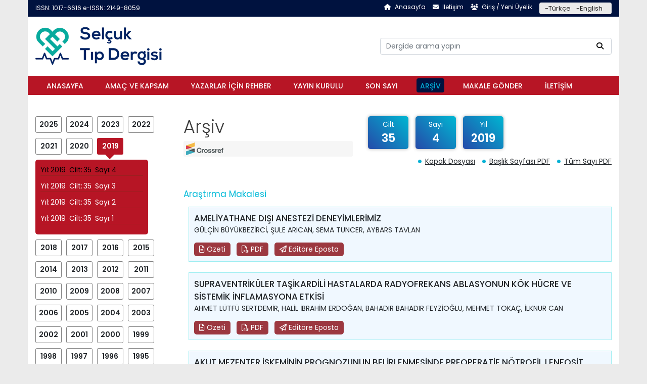

--- FILE ---
content_type: text/html; charset=utf-8
request_url: https://selcukmedj.org/tr-tr/arsiv/2019/35/4/
body_size: 8958
content:



<!DOCTYPE html>

<html xmlns="http://www.w3.org/1999/xhtml" lang="tr-tr">
<head>

    <!-- Google tag (gtag.js) -->
    <script async src="https://www.googletagmanager.com/gtag/js?id=" type="cea1cab872607f8d171ee972-text/javascript"></script>
    <script type="cea1cab872607f8d171ee972-text/javascript">
        window.dataLayer = window.dataLayer || [];
        function gtag() { dataLayer.push(arguments); }
        gtag('js', new Date());

        gtag('config', '');
    </script>

    <meta charset="utf-8" /><meta name="viewport" content="width=device-width, initial-scale=1,minimum-scale=1" /><title>
	Sayı: 4 Cilt: 35 Yıl: 2019 | Arşiv - Selçuk Tıp Dergisi
</title><meta property="og:title" content="Sayı: 4 Cilt: 35 Yıl: 2019 | Arşiv - Selçuk Tıp Dergisi" /><meta property="og:type" content="website" /><meta property="og:url" content="https://selcukmedj.org/tr-tr/arsiv/2019/35/4/" /><meta property="og:image" content="https://selcukmedj.org/images/logo.png" /><meta property="og:description" content="Selçuk Tıp Dergisi, Dergisinde yayınlanmış arşiv listesine bu sayfadan ulaşabilirsiniz. Selçuk Tıp Dergisi" /><meta name="twitter:card" content="summary" /><meta name="twitter:title" content="Sayı: 4 Cilt: 35 Yıl: 2019 | Arşiv - Selçuk Tıp Dergisi" /><meta name="twitter:description" content="Selçuk Tıp Dergisi, Dergisinde yayınlanmış arşiv listesine bu sayfadan ulaşabilirsiniz. Selçuk Tıp Dergisi" /><meta name="twitter:image" content="https://selcukmedj.org/images/logo.png" /><meta name="description" content="Selçuk Tıp Dergisi, Dergisinde yayınlanmış arşiv listesine bu sayfadan ulaşabilirsiniz. Selçuk Tıp Dergisi"><link rel="icon" href="/favicon.ico"><link rel="preconnect" href="https://fonts.googleapis.com" /><link rel="preconnect" href="https://fonts.gstatic.com" crossorigin="" /><link href="https://fonts.googleapis.com/css2?family=Poppins:ital,wght@0,100;0,200;0,300;0,400;0,500;0,600;0,700;0,800;0,900;1,100;1,200;1,300;1,400;1,500;1,600;1,700;1,800;1,900&amp;display=swap" rel="stylesheet" /><meta name="theme-color" content="#d32258" />


    <script src="/src/js/jquery-3.3.1.min.js" type="cea1cab872607f8d171ee972-text/javascript"></script>
    <link href="/style.min.css?t=1" rel="stylesheet" /></head>
<body>
    
<header class="">
    <div class="container pb-2 pb-md-0 mb-3 mb-md-0">
        <div class="row" id="tops">
            <div class="col-md-6">

                <a href="/tr-tr/" class="issn">
                    ISSN: 1017-6616
                      e-ISSN: 2149-8059

                </a>


            </div>
            <div class="col-md-6 d-flex justify-content-center justify-content-md-end">
                <a href="/tr-tr/" class="mr-3"><i class="fa-solid fa-house mr-2"></i><span>Anasayfa</span>    </a>
                <a href="/tr-tr/iletisim/" class="mr-3"><i class="fa-solid fa-envelope mr-2"></i><span>İletişim</span> </a>
                <a href="https://app.selcukmedj.org/tr-tr/" target="_blank"><i class="fa-solid fa-users mr-2"></i><span>Giriş / Yeni Üyelik</span> </a>


                <div class="diller ml-3">
                    
                    <a href="/tr-tr/" class="mr-2">-Türkçe</a> 
                    
                    <a href="/en-us/" class="mr-2">-English</a> 
                    
                </div>

            </div>
        </div>



        <div class="row my-4">
            <div class="col-md-3">
                <a href="/tr-tr/" class="logo d-none d-md-block">
                    <img src="/src/img/lazy.png" class="lazy"
                        data-src="https://selcukmedj.org/src/img/logotr.png" alt="header logo"
                        width="1" height="1" />
                </a>
                <nav class="navbar navbar-expand-lg navbar-light bg-light d-md-none">
                    <a class="navbar-brand" href="/tr-tr/">
                        <img src="/src/img/lazy.png" class="lazy"
                            data-src="https://selcukmedj.org/src/img/logotr.png" alt="header logo"
                            width="1" height="1" /></a>
                    <button class="navbar-toggler" type="button" data-toggle="collapse" data-target="#navbarSupportedContent" 
                        aria-controls="navbarSupportedContent" aria-expanded="false" aria-label="Toggle navigation">
                        <span class="navbar-toggler-icon"></span>
                    </button>

                    <div class="collapse navbar-collapse" id="navbarSupportedContent">
                        <ul class="navbar-nav mr-auto">
                            <li class="nav-item"><a class="nav-link" href="/tr-tr/">Anasayfa</a></li> 
                            

                            <li class="nav-item"><a class="nav-link" href="/tr-tr/amac-ve-kapsam/">Amaç ve Kapsam</a></li>

                            

                            <li class="nav-item"><a class="nav-link" href="/tr-tr/yazarlar-icin-rehber/">Yazarlar için Rehber</a></li>

                            

                            <li class="nav-item"><a class="nav-link" href="/tr-tr/yayin-kurulu/">Yayın Kurulu</a></li>

                            
                            <li class="nav-item"><a class="nav-link" href="/tr-tr/son-sayi/">Son Sayı</a></li>
                            <li class="nav-item"><a class="nav-link" href="/tr-tr/arsiv/">Arşiv</a></li>

                            
                            <li class="nav-item"><a class="nav-link" href="https://app.selcukmedj.org/tr-tr/">Makale Gönder</a></li> 
                            <li class="nav-item"><a class="nav-link" href="/tr-tr/iletisim/">İletişim</a></li>
                        </ul>
                    </div>
                </nav>
            </div>
            <div class="col-md-5 offset-md-4 d-flex mt-3 mt-md-0 align-items-center ">
                <form id="form_arama" class="" action="/tr-tr/search/">

                    <input type="search" aria-autocomplete="none"
                        autocomplete="off" required="required" id="aramaInput" name="keyw"
                        class="form-control" value="" placeholder="Dergide arama yapın" />
                    <button type="submit"><i class="fa-solid fa-magnifying-glass"></i></button>
                    <div id="header_aramasonuclari">
                        <div class="items">
                        </div>
                        <a href="/search/" id="tum_sonuclar"></a>
                    </div>
                </form>
            </div>
        </div>



        <div class="row d-none d-md-flex" id="links">
            <div class="col-12">
                <div class="conts">
                    <a href="/tr-tr/" class="mr-3">Anasayfa</a>

                    
                    <a href="/tr-tr/amac-ve-kapsam/">Amaç ve Kapsam</a>
                    
                    <a href="/tr-tr/yazarlar-icin-rehber/">Yazarlar için Rehber</a>
                    
                    <a href="/tr-tr/yayin-kurulu/">Yayın Kurulu</a>
                    

                    <a href="/tr-tr/son-sayi/" class="ss">Son Sayı</a>
                    <a href="/tr-tr/arsiv/">Arşiv</a>
                    

                    <a href="https://app.selcukmedj.org/tr-tr/" target="_blank">Makale Gönder</a> 
                    <a href="/tr-tr/iletisim/">İletişim</a>
                </div>
            </div>
        </div>


    </div>
</header>

    <div id="icerik">
<div id="page_arsiv" class="container py-5">
    <div class="row">
        <div class="col-md-3">
              <a class="yil "
                    href="/tr-tr/arsiv/2025/41/3/">2025</a>

              <a class="yil "
                    href="/tr-tr/arsiv/2024/40/4/">2024</a>

              <a class="yil "
                    href="/tr-tr/arsiv/2023/39/4/">2023</a>

              <a class="yil "
                    href="/tr-tr/arsiv/2022/38/4/">2022</a>

              <a class="yil "
                    href="/tr-tr/arsiv/2021/37/4/">2021</a>

              <a class="yil "
                    href="/tr-tr/arsiv/2020/36/4/">2020</a>

              <a class="yil active"
                    href="/tr-tr/arsiv/2019/35/4/">2019</a>

            
            <div class="details">
                
                <a href="/tr-tr/arsiv/2019/35/4/" class=" active">
                    <div class="item"><span>Yıl:</span><label>2019</label></div>
                    <div class="item mx-2"><span>Cilt:</span><label>35</label></div>
                    <div class="item"><span>Sayı:</span><label>4</label></div>
                </a>


                
                <a href="/tr-tr/arsiv/2019/35/3/" class=" ">
                    <div class="item"><span>Yıl:</span><label>2019</label></div>
                    <div class="item mx-2"><span>Cilt:</span><label>35</label></div>
                    <div class="item"><span>Sayı:</span><label>3</label></div>
                </a>


                
                <a href="/tr-tr/arsiv/2019/35/2/" class=" ">
                    <div class="item"><span>Yıl:</span><label>2019</label></div>
                    <div class="item mx-2"><span>Cilt:</span><label>35</label></div>
                    <div class="item"><span>Sayı:</span><label>2</label></div>
                </a>


                
                <a href="/tr-tr/arsiv/2019/35/1/" class=" ">
                    <div class="item"><span>Yıl:</span><label>2019</label></div>
                    <div class="item mx-2"><span>Cilt:</span><label>35</label></div>
                    <div class="item"><span>Sayı:</span><label>1</label></div>
                </a>


                
            </div>
              <a class="yil "
                    href="/tr-tr/arsiv/2018/34/4/">2018</a>

              <a class="yil "
                    href="/tr-tr/arsiv/2017/33/4/">2017</a>

              <a class="yil "
                    href="/tr-tr/arsiv/2016/32/Ek/">2016</a>

              <a class="yil "
                    href="/tr-tr/arsiv/2015/31/4/">2015</a>

              <a class="yil "
                    href="/tr-tr/arsiv/2014/30/Ek/">2014</a>

              <a class="yil "
                    href="/tr-tr/arsiv/2013/29/Ek/">2013</a>

              <a class="yil "
                    href="/tr-tr/arsiv/2012/28/4/">2012</a>

              <a class="yil "
                    href="/tr-tr/arsiv/2011/27/4/">2011</a>

              <a class="yil "
                    href="/tr-tr/arsiv/2010/26/4/">2010</a>

              <a class="yil "
                    href="/tr-tr/arsiv/2009/25/4/">2009</a>

              <a class="yil "
                    href="/tr-tr/arsiv/2008/24/4/">2008</a>

              <a class="yil "
                    href="/tr-tr/arsiv/2007/23/4/">2007</a>

              <a class="yil "
                    href="/tr-tr/arsiv/2006/22/4/">2006</a>

              <a class="yil "
                    href="/tr-tr/arsiv/2005/21/4/">2005</a>

              <a class="yil "
                    href="/tr-tr/arsiv/2004/20/4/">2004</a>

              <a class="yil "
                    href="/tr-tr/arsiv/2003/19/3/">2003</a>

              <a class="yil "
                    href="/tr-tr/arsiv/2002/18/4/">2002</a>

              <a class="yil "
                    href="/tr-tr/arsiv/2001/17/4/">2001</a>

              <a class="yil "
                    href="/tr-tr/arsiv/2000/16/4/">2000</a>

              <a class="yil "
                    href="/tr-tr/arsiv/1999/15/4/">1999</a>

              <a class="yil "
                    href="/tr-tr/arsiv/1998/14/4/">1998</a>

              <a class="yil "
                    href="/tr-tr/arsiv/1997/13/4/">1997</a>

              <a class="yil "
                    href="/tr-tr/arsiv/1996/12/4/">1996</a>

              <a class="yil "
                    href="/tr-tr/arsiv/1995/11/2-3-4/">1995</a>

              <a class="yil "
                    href="/tr-tr/arsiv/1994/10/4/">1994</a>

              <a class="yil "
                    href="/tr-tr/arsiv/1993/9/4/">1993</a>

              <a class="yil "
                    href="/tr-tr/arsiv/1992/8/4/">1992</a>

              <a class="yil "
                    href="/tr-tr/arsiv/1991/7/4/">1991</a>

              <a class="yil "
                    href="/tr-tr/arsiv/1990/6/4/">1990</a>

              <a class="yil "
                    href="/tr-tr/arsiv/1989/5/4/">1989</a>

              <a class="yil "
                    href="/tr-tr/arsiv/1988/4/4/">1988</a>

              <a class="yil "
                    href="/tr-tr/arsiv/1987/3/1/">1987</a>

              <a class="yil "
                    href="/tr-tr/arsiv/1986/2/1/">1986</a>

              <a class="yil "
                    href="/tr-tr/arsiv/1984/1/2/">1984</a>

            
        </div>
        <div class="col-md-9 makale-listesi">

            <div class="row mb-5 ">
                <div class="col-md-5">
                    <h1 class="">Arşiv</h1>
                    <div id="xml-index">
                        
                        <a target="_blank" class="crossref" href="https://app.selcukmedj.org/xml/crossref.aspx?v=2019-4&lang=1">

                            <img src="/src/img/lazy.png" data-src="/src/img/crossref-logo.png" width="1" height="1" class="img-fluid lazy" />

                        </a>
                      
                    </div>
                </div>
                <div class="col-md-7">

                    <div class="sayi-info">
                        <div class="item"><span>Cilt</span><label>35</label></div>
                        <div class="item mx-3"><span>Sayı</span><label>4</label></div>
                        <div class="item"><span>Yıl</span><label>2019</label></div>
                    </div>
                    <div class="top-link d-flex justify-content-end mt-3">
                        <a class="mr-3" href="https://app.selcukmedj.org/uploads/publications/47.jpg?time=638866236217791038" target="_blank"><i class="fa-solid fa-circle mr-2"></i><ins>Kapak Dosyası</ins></a>
                        <a class="mr-3" href="https://app.selcukmedj.org/uploads/publications/47-baslik.pdf?time=638866236217791038" target="_blank"><i class="fa-solid fa-circle mr-2"></i><ins>Başlık Sayfası PDF</ins></a>
                        <a class="" href="https://app.selcukmedj.org/uploads/publications/2019 35(4).pdf?time=638866236217791038" target="_blank"><i class="fa-solid fa-circle mr-2"></i><ins>Tüm Sayı PDF</ins></a>
                    </div>
                </div>
            </div>







            

            <label class="turbaslik">Araştırma Makalesi </label>



            
            <div class="makale mb-4">
                <a class="title" href="/tr-tr/makale-detay/ameliyathane-disi-anestezi-deneyimlerimiz-tr-5228/">
                    AMELİYATHANE DIŞI ANESTEZİ DENEYİMLERİMİZ</a>
                <p>
                    GÜLÇİN BÜYÜKBEZİRCİ, ŞULE ARICAN, SEMA TUNCER, AYBARS TAVLAN
                </p>
                <div class="links">

                    <a class="hvr-sweep-to-right " href="/tr-tr/makale-detay/ameliyathane-disi-anestezi-deneyimlerimiz-tr-5228/">
                        <i class="fa fa-file-text-o" aria-hidden="true"></i>&nbsp;Özeti
                    </a>

                    
                    <a class="hvr-sweep-to-right " href="https://app.selcukmedj.org/uploads/makale-pdf/1121-4-6515985.pdf?time=638866236217791038" target="_blank"><i class="fa fa-file-pdf-o" aria-hidden="true"></i>&nbsp;PDF</a>
                    

                    <a class="hvr-sweep-to-right " href="/cdn-cgi/l/email-protection#86f5efe8e7e8e2e3ebeff4e5efe9e1eaf3ebe2c6e1ebe7efeaa8e5e9ebb9f5f3e4ece3e5f2bbc7ebe3eaefffe7f2eee7e8e3a6c2423743194237a6c7e8e3f5f2e3fcefa6c2e3e8e3ffefebeae3f4efebeffc">
                        <i class="fa fa-paper-plane-o" aria-hidden="true"></i>&nbsp;Editöre Eposta
                    </a>

                </div>
            </div>
            
            <div class="makale mb-4">
                <a class="title" href="/tr-tr/makale-detay/supraventrikuler-tasikardili-hastalarda-radyofrekans-ablasyonun-kok-hucre-ve-sistemik-inflamasyona-etkisi-tr-5238/">
                    SUPRAVENTRİKÜLER TAŞİKARDİLİ HASTALARDA RADYOFREKANS ABLASYONUN KÖK HÜCRE VE SİSTEMİK İNFLAMASYONA ETKİSİ</a>
                <p>
                    AHMET LÜTFÜ SERTDEMİR, HALİL İBRAHİM ERDOĞAN, BAHADIR BAHADIR FEYZİOĞLU, MEHMET TOKAÇ, İLKNUR CAN
                </p>
                <div class="links">

                    <a class="hvr-sweep-to-right " href="/tr-tr/makale-detay/supraventrikuler-tasikardili-hastalarda-radyofrekans-ablasyonun-kok-hucre-ve-sistemik-inflamasyona-etkisi-tr-5238/">
                        <i class="fa fa-file-text-o" aria-hidden="true"></i>&nbsp;Özeti
                    </a>

                    
                    <a class="hvr-sweep-to-right " href="https://app.selcukmedj.org/uploads/makale-pdf/1135-2-770480796.pdf?time=638866236217791038" target="_blank"><i class="fa fa-file-pdf-o" aria-hidden="true"></i>&nbsp;PDF</a>
                    

                    <a class="hvr-sweep-to-right " href="/cdn-cgi/l/email-protection#[base64]">
                        <i class="fa fa-paper-plane-o" aria-hidden="true"></i>&nbsp;Editöre Eposta
                    </a>

                </div>
            </div>
            
            <div class="makale mb-4">
                <a class="title" href="/tr-tr/makale-detay/akut-mezenter-iskeminin-prognozunun-belirlenmesinde-preoperatif-notrofil-lenfosit-oraninin-etkinligi-tr-5358/">
                    AKUT MEZENTER İSKEMİNİN PROGNOZUNUN BELİRLENMESİNDE PREOPERATİF NÖTROFİL LENFOSİT ORANININ ETKİNLİĞİ</a>
                <p>
                    KEMAL DENİZ ERCAN, MEHMET AYKUT YILDIRIM, MUSTAFA ŞENTÜRK, MEHMET METİN BELVİRANLI
                </p>
                <div class="links">

                    <a class="hvr-sweep-to-right " href="/tr-tr/makale-detay/akut-mezenter-iskeminin-prognozunun-belirlenmesinde-preoperatif-notrofil-lenfosit-oraninin-etkinligi-tr-5358/">
                        <i class="fa fa-file-text-o" aria-hidden="true"></i>&nbsp;Özeti
                    </a>

                    
                    <a class="hvr-sweep-to-right " href="https://app.selcukmedj.org/uploads/makale-pdf/1148-2-223808495.pdf?time=638866236217791038" target="_blank"><i class="fa fa-file-pdf-o" aria-hidden="true"></i>&nbsp;PDF</a>
                    

                    <a class="hvr-sweep-to-right " href="/cdn-cgi/l/email-protection#[base64]">
                        <i class="fa fa-paper-plane-o" aria-hidden="true"></i>&nbsp;Editöre Eposta
                    </a>

                </div>
            </div>
            
            <div class="makale mb-4">
                <a class="title" href="/tr-tr/makale-detay/acil-operasyonlar-ve-anestezi-dagilim-analizi-retrospektif-calisma-tr-5363/">
                    ACİL OPERASYONLAR VE ANESTEZİ DAĞILIM ANALİZİ: RETROSPEKTİF ÇALIŞMA</a>
                <p>
                    FATMA ÇELİK, RECAİ DAĞLI, MEHMET CANTÜRK
                </p>
                <div class="links">

                    <a class="hvr-sweep-to-right " href="/tr-tr/makale-detay/acil-operasyonlar-ve-anestezi-dagilim-analizi-retrospektif-calisma-tr-5363/">
                        <i class="fa fa-file-text-o" aria-hidden="true"></i>&nbsp;Özeti
                    </a>

                    
                    <a class="hvr-sweep-to-right " href="https://app.selcukmedj.org/uploads/makale-pdf/1145-2-761692789.pdf?time=638866236217791038" target="_blank"><i class="fa fa-file-pdf-o" aria-hidden="true"></i>&nbsp;PDF</a>
                    

                    <a class="hvr-sweep-to-right " href="/cdn-cgi/l/email-protection#[base64]">
                        <i class="fa fa-paper-plane-o" aria-hidden="true"></i>&nbsp;Editöre Eposta
                    </a>

                </div>
            </div>
            
            <div class="makale mb-4">
                <a class="title" href="/tr-tr/makale-detay/beyin-olumu-tanisinda-bilgisayarli-tomografi-anjiyografinin-etkinliginin-degerlendirilmesi-tr-5383/">
                    BEYİN ÖLÜMÜ TANISINDA BİLGİSAYARLI TOMOGRAFİ ANJİYOGRAFİNİN ETKİNLİĞİNİN DEĞERLENDİRİLMESİ</a>
                <p>
                    IŞIL YURDAIŞIK
                </p>
                <div class="links">

                    <a class="hvr-sweep-to-right " href="/tr-tr/makale-detay/beyin-olumu-tanisinda-bilgisayarli-tomografi-anjiyografinin-etkinliginin-degerlendirilmesi-tr-5383/">
                        <i class="fa fa-file-text-o" aria-hidden="true"></i>&nbsp;Özeti
                    </a>

                    
                    <a class="hvr-sweep-to-right " href="https://app.selcukmedj.org/uploads/makale-pdf/1158-4-363349827.pdf?time=638866236217791038" target="_blank"><i class="fa fa-file-pdf-o" aria-hidden="true"></i>&nbsp;PDF</a>
                    

                    <a class="hvr-sweep-to-right " href="/cdn-cgi/l/email-protection#[base64]">
                        <i class="fa fa-paper-plane-o" aria-hidden="true"></i>&nbsp;Editöre Eposta
                    </a>

                </div>
            </div>
            
            <div class="makale mb-4">
                <a class="title" href="/tr-tr/makale-detay/kronik-obstruktif-akciger-hastaligi-olan-olgularda-retina-sinir-lifi-kalinliginin-optik-koherens-tomografi-ile-degerlendirilmesi-tr-5387/">
                    KRONİK OBSTRÜKTİF AKCİĞER HASTALIĞI OLAN OLGULARDA RETİNA SİNİR LİFİ KALINLIĞININ OPTİK KOHERENS TOMOGRAFİ İLE DEĞERLENDİRİLMESİ</a>
                <p>
                    MEYDAN TURAN, MEHMET KEMAL GÜNDÜZ, MEHMET ADAM
                </p>
                <div class="links">

                    <a class="hvr-sweep-to-right " href="/tr-tr/makale-detay/kronik-obstruktif-akciger-hastaligi-olan-olgularda-retina-sinir-lifi-kalinliginin-optik-koherens-tomografi-ile-degerlendirilmesi-tr-5387/">
                        <i class="fa fa-file-text-o" aria-hidden="true"></i>&nbsp;Özeti
                    </a>

                    
                    <a class="hvr-sweep-to-right " href="https://app.selcukmedj.org/uploads/makale-pdf/1237-3-416513163.pdf?time=638866236217791038" target="_blank"><i class="fa fa-file-pdf-o" aria-hidden="true"></i>&nbsp;PDF</a>
                    

                    <a class="hvr-sweep-to-right " href="/cdn-cgi/l/email-protection#[base64]">
                        <i class="fa fa-paper-plane-o" aria-hidden="true"></i>&nbsp;Editöre Eposta
                    </a>

                </div>
            </div>
            
            <div class="makale mb-4">
                <a class="title" href="/tr-tr/makale-detay/uterus-patolojileri-degerlendirmede-es-zamanli-yapilan-histerosalpingografi-ve-histeroskopi-sonuclari-benzer-mi-tr-5382/">
                    UTERUS PATOLOJİLERİ DEĞERLENDİRMEDE EŞ ZAMANLI YAPILAN HİSTEROSALPİNGOGRAFİ VE HİSTEROSKOPİ SONUÇLARI BENZER Mİ?</a>
                <p>
                    FUNDA GÖDE, ALİ SAMİ GÜRBÜZ, GÜLİN OKAY, AHMET ZEKİ IŞIK
                </p>
                <div class="links">

                    <a class="hvr-sweep-to-right " href="/tr-tr/makale-detay/uterus-patolojileri-degerlendirmede-es-zamanli-yapilan-histerosalpingografi-ve-histeroskopi-sonuclari-benzer-mi-tr-5382/">
                        <i class="fa fa-file-text-o" aria-hidden="true"></i>&nbsp;Özeti
                    </a>

                    
                    <a class="hvr-sweep-to-right " href="https://app.selcukmedj.org/uploads/makale-pdf/1245-3-63090663.pdf?time=638866236217791038" target="_blank"><i class="fa fa-file-pdf-o" aria-hidden="true"></i>&nbsp;PDF</a>
                    

                    <a class="hvr-sweep-to-right " href="/cdn-cgi/l/email-protection#[base64]">
                        <i class="fa fa-paper-plane-o" aria-hidden="true"></i>&nbsp;Editöre Eposta
                    </a>

                </div>
            </div>
            

            <label class="turbaslik">Derleme </label>



            
            <div class="makale mb-4">
                <a class="title" href="/tr-tr/makale-detay/otizm-spektrum-bozuklugu-ve-prenatal-risk-faktorleri-tr-5092/">
                    OTİZM SPEKTRUM BOZUKLUĞU VE PRENATAL RİSK FAKTÖRLERİ</a>
                <p>
                    SEMİH ERDEN, KEVSER NALBANT
                </p>
                <div class="links">

                    <a class="hvr-sweep-to-right " href="/tr-tr/makale-detay/otizm-spektrum-bozuklugu-ve-prenatal-risk-faktorleri-tr-5092/">
                        <i class="fa fa-file-text-o" aria-hidden="true"></i>&nbsp;Özeti
                    </a>

                    
                    <a class="hvr-sweep-to-right " href="https://app.selcukmedj.org/uploads/makale-pdf/942-3-156200259.pdf?time=638866236217791038" target="_blank"><i class="fa fa-file-pdf-o" aria-hidden="true"></i>&nbsp;PDF</a>
                    

                    <a class="hvr-sweep-to-right " href="/cdn-cgi/l/email-protection#05766c6b646b6160686c77666c6a6269706861456268646c692b666a683a7670676f606671384a716c7f68255675606e7177706825476a7f706e6970c19a70255360255577606b6471646925576c766e2543646e71c6b3776960776c">
                        <i class="fa fa-paper-plane-o" aria-hidden="true"></i>&nbsp;Editöre Eposta
                    </a>

                </div>
            </div>
            

            <label class="turbaslik">Olgu Sunumu </label>



            
            <div class="makale mb-4">
                <a class="title" href="/tr-tr/makale-detay/brusella-epididimoorsitli-7-vakanin-degerlendirmesi-tr-5031/">
                    BRUSELLA EPİDİDİMOORŞİTLİ 7 VAKANIN DEĞERLENDİRMESİ</a>
                <p>
                    HALİME LÜLLECİ, GÖNÜL ÇİÇEK ŞENTÜRK, MERVE SEFA SAYAR, FATMA AYBALA ALTAY, ASLI HAYKIR SOLAY
                </p>
                <div class="links">

                    <a class="hvr-sweep-to-right " href="/tr-tr/makale-detay/brusella-epididimoorsitli-7-vakanin-degerlendirmesi-tr-5031/">
                        <i class="fa fa-file-text-o" aria-hidden="true"></i>&nbsp;Özeti
                    </a>

                    
                    <a class="hvr-sweep-to-right " href="https://app.selcukmedj.org/uploads/makale-pdf/858-2-202489038.pdf?time=638866236217791038" target="_blank"><i class="fa fa-file-pdf-o" aria-hidden="true"></i>&nbsp;PDF</a>
                    

                    <a class="hvr-sweep-to-right " href="/cdn-cgi/l/email-protection#37445e59565953525a5e45545e58505b425a5377505a565e5b1954585a084442555d5254430a75454244525b5b561772475e535e535e5a585845f2a85e435b5e17001761565c5659f38659177352f3a852455b5259535e455a52445e">
                        <i class="fa fa-paper-plane-o" aria-hidden="true"></i>&nbsp;Editöre Eposta
                    </a>

                </div>
            </div>
            
            <div class="makale mb-4">
                <a class="title" href="/tr-tr/makale-detay/parkinson-hastaligi-olan-bir-olguda-optik-atrofi-tr-5159/">
                    PARKİNSON HASTALIĞI OLAN BİR OLGUDA OPTİK ATROFİ</a>
                <p>
                    ZEYNEP DADACI, FATMA DOĞANAY, NURSEN ŞEN, CENGİZ KADIYORAN
                </p>
                <div class="links">

                    <a class="hvr-sweep-to-right " href="/tr-tr/makale-detay/parkinson-hastaligi-olan-bir-olguda-optik-atrofi-tr-5159/">
                        <i class="fa fa-file-text-o" aria-hidden="true"></i>&nbsp;Özeti
                    </a>

                    
                    <a class="hvr-sweep-to-right " href="https://app.selcukmedj.org/uploads/makale-pdf/1058-2-451233988.pdf?time=638866236217791038" target="_blank"><i class="fa fa-file-pdf-o" aria-hidden="true"></i>&nbsp;PDF</a>
                    

                    <a class="hvr-sweep-to-right " href="/cdn-cgi/l/email-protection#dba8b2b5bab5bfbeb6b2a9b8b2b4bcb7aeb6bf9bbcb6bab2b7f5b8b4b6e4a8aeb9b1beb8afe68bbaa9b0b2b5a8b4b5fb93baa8afbab71f6a1f441f6afb94b7bab5fb99b2a9fb94b7bcaebfbafb94abafb2b0fb9aafa9b4bdb2">
                        <i class="fa fa-paper-plane-o" aria-hidden="true"></i>&nbsp;Editöre Eposta
                    </a>

                </div>
            </div>
            
            <div class="makale mb-4">
                <a class="title" href="/tr-tr/makale-detay/f-18-fdg-petct-de-multiple-kemik-metastazini-taklit-eden-benign-bir-patoloji-brown-tm-tr-5172/">
                    F-18 FDG-PET/CT’DE MULTİPLE KEMİK METASTAZINI TAKLİT EDEN BENİGN BİR PATOLOJİ: BROWN TM</a>
                <p>
                    ÖZLEM DÜNDAR ŞAHİN, AHMET EREN ŞEN, ZEYNEP AYDIN, BUĞRA KAYA
                </p>
                <div class="links">

                    <a class="hvr-sweep-to-right " href="/tr-tr/makale-detay/f-18-fdg-petct-de-multiple-kemik-metastazini-taklit-eden-benign-bir-patoloji-brown-tm-tr-5172/">
                        <i class="fa fa-file-text-o" aria-hidden="true"></i>&nbsp;Özeti
                    </a>

                    
                    <a class="hvr-sweep-to-right " href="https://app.selcukmedj.org/uploads/makale-pdf/1081-2-846544330.pdf?time=638866236217791038" target="_blank"><i class="fa fa-file-pdf-o" aria-hidden="true"></i>&nbsp;PDF</a>
                    

                    <a class="hvr-sweep-to-right " href="/cdn-cgi/l/email-protection#[base64]">
                        <i class="fa fa-paper-plane-o" aria-hidden="true"></i>&nbsp;Editöre Eposta
                    </a>

                </div>
            </div>
            
            <div class="makale mb-4">
                <a class="title" href="/tr-tr/makale-detay/ivf-sonrasi-canli-dogumla-sonuclanan-heterotopik-gebelik-olgu-sunumu-tr-5006/">
                    IVF SONRASI CANLI DOĞUMLA SONUÇLANAN HETEROTOPİK GEBELİK; OLGU SUNUMU</a>
                <p>
                    FEDİ ERCAN, OSMAN BALCI, CEMRE ALAN, MEHMET CENGİZ COLAKOĞLU
                </p>
                <div class="links">

                    <a class="hvr-sweep-to-right " href="/tr-tr/makale-detay/ivf-sonrasi-canli-dogumla-sonuclanan-heterotopik-gebelik-olgu-sunumu-tr-5006/">
                        <i class="fa fa-file-text-o" aria-hidden="true"></i>&nbsp;Özeti
                    </a>

                    
                    <a class="hvr-sweep-to-right " href="https://app.selcukmedj.org/uploads/makale-pdf/810-2-257162267.pdf?time=638866236217791038" target="_blank"><i class="fa fa-file-pdf-o" aria-hidden="true"></i>&nbsp;PDF</a>
                    

                    <a class="hvr-sweep-to-right " href="/cdn-cgi/l/email-protection#[base64]">
                        <i class="fa fa-paper-plane-o" aria-hidden="true"></i>&nbsp;Editöre Eposta
                    </a>

                </div>
            </div>
            
            <div class="makale mb-4">
                <a class="title" href="/tr-tr/makale-detay/nf1-genindeki-yeni-bir-mutasyon-tespiti-ile-norofibromatozis-tip-1-tanisi-konan-hasta-olgu-sunumu-tr-5391/">
                    NF1 GENİNDEKİ YENİ BİR MUTASYON TESPİTİ İLE NÖROFİBROMATOZİS TİP 1 TANISI KONAN HASTA: OLGU SUNUMU</a>
                <p>
                    NAFİZ YAŞA, BÜŞRA ESER ÇAVDARTEPE, FAHRETTİN DUYMUŞ, NADİR KOÇAK, TÜLİN ÇORA
                </p>
                <div class="links">

                    <a class="hvr-sweep-to-right " href="/tr-tr/makale-detay/nf1-genindeki-yeni-bir-mutasyon-tespiti-ile-norofibromatozis-tip-1-tanisi-konan-hasta-olgu-sunumu-tr-5391/">
                        <i class="fa fa-file-text-o" aria-hidden="true"></i>&nbsp;Özeti
                    </a>

                    
                    <a class="hvr-sweep-to-right " href="https://app.selcukmedj.org/uploads/makale-pdf/1144-5-429312587.pdf?time=638866236217791038" target="_blank"><i class="fa fa-file-pdf-o" aria-hidden="true"></i>&nbsp;PDF</a>
                    

                    <a class="hvr-sweep-to-right " href="/cdn-cgi/l/email-protection#[base64]">
                        <i class="fa fa-paper-plane-o" aria-hidden="true"></i>&nbsp;Editöre Eposta
                    </a>

                </div>
            </div>
            
            <div class="makale mb-4">
                <a class="title" href="/tr-tr/makale-detay/sag-kolda-sporotrikoid-olarak-yerlesmis-primer-deri-tuberkulozu-tr-5171/">
                    SAĞ KOLDA SPOROTRİKOİD OLARAK YERLEŞMİŞ PRİMER DERİ TÜBERKÜLOZU</a>
                <p>
                    MUNİSE DAYE, SELAMİ AYKUT TEMİZ, İBRAHİM ERAYMAN, PEMBE OLTULU
                </p>
                <div class="links">

                    <a class="hvr-sweep-to-right " href="/tr-tr/makale-detay/sag-kolda-sporotrikoid-olarak-yerlesmis-primer-deri-tuberkulozu-tr-5171/">
                        <i class="fa fa-file-text-o" aria-hidden="true"></i>&nbsp;Özeti
                    </a>

                    
                    <a class="hvr-sweep-to-right " href="https://app.selcukmedj.org/uploads/makale-pdf/1075-4-219659342.pdf?time=638866236217791038" target="_blank"><i class="fa fa-file-pdf-o" aria-hidden="true"></i>&nbsp;PDF</a>
                    

                    <a class="hvr-sweep-to-right " href="/cdn-cgi/l/email-protection#[base64]">
                        <i class="fa fa-paper-plane-o" aria-hidden="true"></i>&nbsp;Editöre Eposta
                    </a>

                </div>
            </div>
            
        </div>
    </div>
</div>
</div>
    








<footer class="mt-3 mb-4">
    <div class="container">
        <div class="row pt-4">
            <div class="col-md-7 d-flex align-items-center">
                <img data-src="/src/img/neu-presslogo.png" class="lazy img-fluid logo mr-2" width="1"
                    height="1" src="/src/img/lazy.png" alt="footer logo" />
                <div class="m-0 p-0">
                    <strong class="mb-3">Selçuk Tıp Dergisi</strong>
                    <br />
                    
                    <a href="tel:"
                        class=""></a><br />
                    <a href="/cdn-cgi/l/email-protection#ff9d96939896bf919a8a869e869691d19c9092" class=""><span class="__cf_email__" data-cfemail="53313a3f343a133d36262a322a3a3d7d303c3e">[email&#160;protected]</span></a><br />
                    ISSN: 1017-6616<br />
                      e-ISSN: 2149-8059
                </div>
            </div>
            <div class="col-md-5">
                <div class="op">
                    <a href="https://app.selcukmedj.org/xml/lockss-manifest.aspx?lang=1" target="_blank">   <img data-src="/src/img/LOCKSS-logo.webp" src="/src/img/lazy.png"
                        alt="" width="1" height="1" class="img-fluid lazy mx-2" /></a>


                    <img data-src="/src/img/open-logo.png" src="/src/img/lazy.png"
                        alt="" width="1" height="1" class="img-fluid lazy " />
                    <img data-src="/src/img/ft-icon.jpg" src="/src/img/lazy.png"
                        alt="" width="1" height="1" class="img-fluid lazy mx-2" />
                    <img data-src="/src/img/creative_commons.png" src="/src/img/lazy.png"
                        alt="" width="1" height="1" class="img-fluid lazy " />
                </div>

            </div>
        </div>
        <div class="row mt-5">
            <div class="col-12 text-center">
                <p class="copy mb-5">
                    Site içeriği (resim, yazı ve uygulamalar) kaynak gösterilmeden kullanılamaz. Bu site yayınlanan içerik alanlarında bilgilendirmeye yönelik hazırlanmıştır. Sitede yer alan bilgiler kullanıldığında sorumluluk tamamen kullanıcıya aittir. Siteye girmekle bu şartları okumuş, anlamış ve kabul etmiş sayılırsınız.
                </p>
                <a class="dijider" href="https://www.dijider.org/"
                    target="_blank">Bu sistem <span>dijider</span>  tarafından hazırlanmıştır.</a> 
                
            </div>
        </div>
    </div>
</footer>

    <link href="/global.min.css" rel="stylesheet" />
    <div class="yukari"><i class="fas fa-chevron-up"></i></div>
    <script data-cfasync="false" src="/cdn-cgi/scripts/5c5dd728/cloudflare-static/email-decode.min.js"></script><script src="/script.min.js" type="cea1cab872607f8d171ee972-text/javascript"></script>
    <script src="https://kit.fontawesome.com/d5eaae1ebd.js" crossorigin="anonymous" type="cea1cab872607f8d171ee972-text/javascript"></script>
<script src="/cdn-cgi/scripts/7d0fa10a/cloudflare-static/rocket-loader.min.js" data-cf-settings="cea1cab872607f8d171ee972-|49" defer></script><script defer src="https://static.cloudflareinsights.com/beacon.min.js/vcd15cbe7772f49c399c6a5babf22c1241717689176015" integrity="sha512-ZpsOmlRQV6y907TI0dKBHq9Md29nnaEIPlkf84rnaERnq6zvWvPUqr2ft8M1aS28oN72PdrCzSjY4U6VaAw1EQ==" data-cf-beacon='{"version":"2024.11.0","token":"1793cee530f941e0bf1377b11a98c43c","r":1,"server_timing":{"name":{"cfCacheStatus":true,"cfEdge":true,"cfExtPri":true,"cfL4":true,"cfOrigin":true,"cfSpeedBrain":true},"location_startswith":null}}' crossorigin="anonymous"></script>
</body>
</html>
